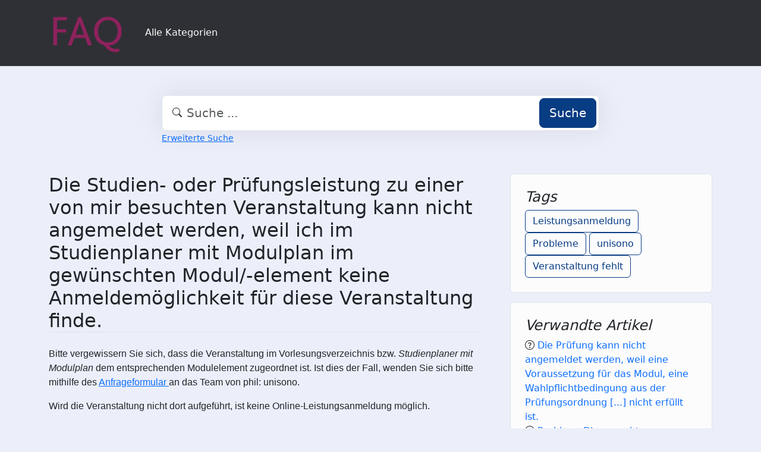

--- FILE ---
content_type: text/html;charset=UTF-8
request_url: https://faq.tools.phil.uni-siegen.de/index.php?sid=1444284&lang=de&action=faq&cat=41&id=236&artlang=de
body_size: 5640
content:
<!DOCTYPE html>
<html lang="de" data-bs-theme="light">
<head>
  <meta charset="utf-8">

  <title> - FAQ Philosophische Fakultät</title>
  <base href="https://faq.tools.phil.uni-siegen.de/">

  <meta content="" name="description">
  <meta content="Uni Siegen - Fakultät I" name="author">
  <meta content="width=device-width, initial-scale=1" name="viewport">
  <meta content="phpMyFAQ 4.0.10" name="application-name">
  <meta content="index, follow" name="robots">
  <meta content="7 days" name="revisit-after">

  
  <link href="https://faq.tools.phil.uni-siegen.de/assets/dist/styles.css" rel="stylesheet" media="screen">
  <link href="https://faq.tools.phil.uni-siegen.de/assets/templates/phil/theme.css" rel="stylesheet" media="screen">
  <style type="text/css" media="screen">
    
  </style>
  <link href="https://faq.tools.phil.uni-siegen.de/assets/templates/phil/images/favicon.ico" rel="shortcut icon">
  <link href="https://faq.tools.phil.uni-siegen.de/index.php?sid=1444284&amp;lang=de&amp;action=faq&amp;cat=41&amp;id=236&amp;artlang=de" rel="canonical">

  
</head>
<body class="pmf-page-wrapper pmf-template-phil" dir="ltr">

<nav class="navbar navbar-expand-lg navbar-dark p-3 text-bg-pmf-nav border-bottom">
  <div class="container">
    <a class="navbar-brand" href="https://faq.tools.phil.uni-siegen.de/" id="phpmyfaq-logo" title="FAQ Philosophische Fakultät">
      <img width="130" height="auto" src="https://faq.tools.phil.uni-siegen.de/assets/templates/phil/images/logo.png" alt=" - FAQ Philosophische Fakultät"
           title=" - FAQ Philosophische Fakultät">
    </a>
    <button class="navbar-toggler" type="button" data-bs-toggle="collapse" data-bs-target="#pmf-top-navbar"
            aria-controls="pmf-top-navbar" aria-expanded="false" aria-label="Toggle navigation">
      <span class="navbar-toggler-icon"></span>
    </button>

    <div class="collapse navbar-collapse" id="pmf-top-navbar">
      <ul class="navbar-nav me-auto mb-2 mb-lg-0">
	    <li class="nav-item pmf-nav-link ">
              <a class="pmf-nav-link " href="/show-categories.html">Alle Kategorien</a>
            </li>
      </ul>


    </div>
  </div>
</nav>

<!-- SEARCH -->
<div class="container my-5">
  <div class="row height d-flex justify-content-center align-items-center">
    <div class="col-md-8">
      <div class="search">
        <form action="./search.html" id="search" method="post" role="search">
          <i class="bi bi-search"></i>
          <input autocomplete="off" type="text" class="form-control form-control-lg" id="pmf-search-autocomplete"
                 name="search" placeholder="Suche ..." maxlength="255" value="">
          <button type="submit" class="btn btn-primary btn-lg">Suche</button>
        </form>
      </div>
      <div>
        <small class="form-text text-muted">
          <a class="help" href="./search.html">Erweiterte Suche</a>
        </small>
      </div>
    </div>
  </div>
</div>

<!-- BREADCRUMB -->

<!-- MAIN CONTENT -->
<section class="my-3" id="wrapper">
  <div class="container">
        <div class="row g-5">
    <div class="col-md-8">
      <h2 class="mb-4 border-bottom">Die Studien- oder Prüfungsleistung zu einer von mir besuchten Veranstaltung kann nicht angemeldet werden, weil ich im Studienplaner mit Modulplan im gewünschten Modul/-element keine Anmeldemöglichkeit für diese Veranstaltung finde.</h2>

      <article class="pmf-faq-body pb-4 mb-4 border-bottom"><p><span style="font-size: 12pt; "><span style="line-height: 107%;  font-family: &#039; Calibri&#039; , sans-serif; ">Bitte vergewissern Sie sich, dass die Veranstaltung im Vorlesungsverzeichnis bzw. <em style="mso-bidi-font-style: normal; ">Studienplaner mit Modulplan</em> dem entsprechenden Modulelement zugeordnet ist. Ist dies der Fall, wenden Sie sich bitte mithilfe des <a href="https://www.uni-siegen.de/phil/studium/studienorganisation/anmeldung/anfrage/formular.html">Anfrageformular </a>an das Team von phil: unisono.</span></span></p>
<p class="MsoNormal"><span style="font-family: &#039; Calibri&#039; ,sans-serif; ">Wird die Veranstaltung nicht dort aufgeführt, ist keine Online-Leistungsanmeldung möglich. <br /></span></p>
<p class="MsoNormal"> </p>
<p class="MsoNormal"><span style="font-family: &#039; Calibri&#039; ,sans-serif; ">Sie studieren <strong>Lehramt-Bachelor oder Lehramt-Master</strong>: Weitere Informationen finden Sie <a title="Anerkennung von Leistungen im Lehramt" href="https://www.uni-siegen.de/zlb/studieninformationen/einschreibung.html?lang&#61;de">auf dieser Webseite des ZLB</a> im Bereich Anrechnungs- und Einstufungsverwahren. </span></p>
<p class="MsoNormal"><span style="font-family: &#039; Calibri&#039; ,sans-serif; ">Sie studieren <strong>Fach-Bachelor oder Fach-Master in der Fakultät I</strong>: Ob Sie die Leistung dennoch für das gewünschte Modulelement anrechnen können, entscheidet der Fachliche Prüfungsausschuss (FPA) Ihres Studiengangs in Rücksprache mit dem entsprechenden Dozierenden.</span></p>
<p><span style="font-size: 12pt;  line-height: 107%;  font-family: &#039; Calibri&#039; , sans-serif; ">Hierzu ist ein Antrag an den FPA zu stellen, in dem erläutert und begründet wird, warum die Anrechnung der Veranstaltung in einem anderen als dem vorgesehenen Modulelement notwendig ist. Die Entscheidung des FPA ist dem zuständigen Prüfungsamt mitzuteilen.</span></p>
<p><span style="font-size: 12pt;  line-height: 107%;  font-family: &#039; Calibri&#039; , sans-serif; ">Informationen zu den fachlichen Prüfungsausschüssen finden Sie in unisono unter Organisation | Hochschulstruktur anzeigen | Universität Siegen | Fakultät I - Philosophische Fakultät | Ausschüsse und Kommissionen | Prüfungsausschüsse | Fachliche Prüfungsausschüsse.</span></p>
<p class="MsoNormal"><span style="font-family: &#039; Calibri&#039; ,sans-serif; ">Weitere Informationen zur Prüfungsanmeldung in der Fakultät I finden Sie <a href="https://www.uni-siegen.de/phil/studium/studienorganisation/?lang&#61;de">hier</a>.</span></p></article>

    </div>

    <div class="col-md-4">
                  <div class="p-4 mb-3 bg-light-subtle border rounded">
            <h4 class="fst-italic">Tags</h4>
            <div><a class="btn btn-outline-primary" title="Leistungsanmeldung" href="https://faq.tools.phil.uni-siegen.de/tags/7305/leistungsanmeldung.html">Leistungsanmeldung</a> <a class="btn btn-outline-primary" title="Probleme" href="https://faq.tools.phil.uni-siegen.de/tags/7306/probleme.html">Probleme</a> <a class="btn btn-outline-primary" title="unisono" href="https://faq.tools.phil.uni-siegen.de/tags/7307/unisono.html">unisono</a> <a class="btn btn-outline-primary" title="Veranstaltung fehlt" href="https://faq.tools.phil.uni-siegen.de/tags/7308/veranstaltung-fehlt.html">Veranstaltung fehlt</a></div>
          </div>
                          <div class="p-4 mb-3 bg-light-subtle border rounded">
            <h4 class="fst-italic">Verwandte Artikel</h4>
            <ul class="list-unstyled"><li><i class="bi bi-question-circle"></i> <a class="text-decoration-none" title="Die Pr&uuml;fung kann nicht angemeldet werden&comma; weil eine Voraussetzung f&uuml;r das Modul&comma; eine Wahlpflichtbedingung aus der Pr&uuml;fungsordnung &lbrack;&period;&period;&period;&rsqb; nicht erf&uuml;llt ist&period; " href="https://faq.tools.phil.uni-siegen.de/content/41/239/de/die-pr&uumlfung-kann-nicht-angemeldet-werden&comma-weil-eine-voraussetzung-f&uumlr-das-modul&comma-eine-wahlpflichtbedingung-aus-der-pr&uumlfungsordnung-&lbrack&period&period&period&rsqb-nicht-erf&uumlllt-ist&period.html">Die Pr&uuml;fung kann nicht angemeldet werden&comma; weil eine Voraussetzung f&uuml;r das Modul&comma; eine Wahlpflichtbedingung aus der Pr&uuml;fungsordnung &lbrack;&period;&period;&period;&rsqb; nicht erf&uuml;llt ist&period; </a></li><li><i class="bi bi-question-circle"></i> <a class="text-decoration-none" title="Problem&colon; Die gesuchte Veranstaltung wird im Studienplaner nicht angezeigt und eine Belegung ist nicht m&ouml;glich&period;" href="https://faq.tools.phil.uni-siegen.de/content/55/339/de/problem&colon-die-gesuchte-veranstaltung-wird-im-studienplaner-nicht-angezeigt-und-eine-belegung-ist-nicht-m&oumlglich&period.html">Problem&colon; Die gesuchte Veranstaltung wird im Studienplaner nicht angezeigt und eine Belegung ist nicht m&ouml;glich&period;</a></li><li><i class="bi bi-question-circle"></i> <a class="text-decoration-none" title="Was ist das Lekt&uuml;reprojekt&quest;" href="https://faq.tools.phil.uni-siegen.de/content/37/99/de/was-ist-das-lekt&uumlreprojekt&quest.html">Was ist das Lekt&uuml;reprojekt&quest;</a></li><li><i class="bi bi-question-circle"></i> <a class="text-decoration-none" title="Ich kann die Veranstaltung nicht belegen&comma; weil ich die Voraussetzungen noch nicht erf&uuml;lle&period; Was soll ich tun&quest;" href="https://faq.tools.phil.uni-siegen.de/content/55/375/de/ich-kann-die-veranstaltung-nicht-belegen&comma-weil-ich-die-voraussetzungen-noch-nicht-erf&uumllle&period-was-soll-ich-tun&quest.html">Ich kann die Veranstaltung nicht belegen&comma; weil ich die Voraussetzungen noch nicht erf&uuml;lle&period; Was soll ich tun&quest;</a></li><li><i class="bi bi-question-circle"></i> <a class="text-decoration-none" title="Was passiert&comma; wenn ich eine Leistung nicht bestehe&quest;" href="https://faq.tools.phil.uni-siegen.de/content/4/225/de/was-passiert&comma-wenn-ich-eine-leistung-nicht-bestehe&quest.html">Was passiert&comma; wenn ich eine Leistung nicht bestehe&quest;</a></li></ul>
          </div>
        
              </div>
    </div>
  </div>

  <div class="modal fade" id="pmf-modal-add-comment" tabindex="-1" aria-labelledby="commentModalLabel"
       aria-hidden="true">
    <div class="modal-dialog modal-lg">
      <div class="modal-content">
        <div class="modal-header">
          <h1 class="modal-title fs-5" id="commentModalLabel">Kommentar zur FAQ</h1>
          <button type="button" class="btn-close" data-bs-dismiss="modal" aria-label="Abbrechen"></button>
        </div>
        <div class="modal-body">
          <div id="pmf-add-comment-error"></div>

          <form id="pmf-add-comment-form" action="#" method="post" class="needs-validation" novalidate>
            <input type="hidden" name="id" id="id" value="236" />
            <input type="hidden" name="lang" id="lang" value="de" />
            <input type="hidden" name="type" id="type" value="faq" />
            <input type="hidden" id="pmf-csrf-token" name="pmf-csrf-token" value="6a1a696cb3e7f6c90602b4413af7bc43">

            <div class="row mb-2">
              <div class="col">
                <label class="sr-only" for="user">Name</label>
                <input
                  type="text"
                  name="user"
                  id="user"
                  class="form-control"
                  required
                  placeholder="Name"
                  value=""
                />
              </div>
            </div>
            <div class="row mb-2">
              <div class="col">
                <label class="sr-only" for="mail">E-Mail</label>
                <input
                  type="email"
                  name="mail"
                  id="mail"
                  class="form-control"
                  required
                  placeholder="E-Mail"
                  value=""
                />
              </div>
            </div>
            <div class="row mb-2">
              <div class="col">
              <textarea
                rows="10"
                name="comment_text"
                id="comment_text"
                class="form-control"
                required
                placeholder="Kommentar"
              ></textarea>
              </div>
            </div>

            <div class="row g-4"><label class="col-md-3 col-sm-12 col-form-label">Bitte gebe den Captcha-Code ein</label>    <div class="col-md-4 col-sm-6 col-7"><p class="form-control-static"><img id="captchaImage" class="rounded border" src="./api/captcha" height="50" width="200" alt="Chuck Norris has counted to infinity. Twice."></p>    </div>    <div class="col-md-5 col-sm-6 col-5">        <div class="input-group"><input type="text" class="form-control" name="captcha" id="captcha" size="6" autocomplete="off" required>            <span class="input-group-btn"><button type="button" class="btn btn-primary" id="captcha-button" data-action="writecomment"><i aria-hidden="true" class="bi bi-arrow-repeat" data-action="writecomment"></i></button>            </span>        </div>    </div></div>
          </form>
        </div>
        <div class="modal-footer">
          <button type="button" class="btn btn-secondary" data-bs-dismiss="modal">Abbrechen</button>
          <button type="button" class="btn btn-primary" id="pmf-button-save-comment">Absenden</button>
        </div>
      </div>
    </div>
  </div>

  <div class="modal fade" id="shareModel" tabindex="-1" aria-labelledby="ShareLabel" aria-hidden="true">
    <div class="modal-dialog">
      <div class="modal-content">
        <div class="modal-header">
          <h5 class="modal-title" id="ShareLabel">FAQ teilen</h5>
          <button type="button" class="btn-close" data-bs-dismiss="modal" aria-label="Close"></button>
        </div>
        <div class="modal-body share-modal-body">
          <p>Teilen mit</p>
          <div class="d-flex align-items-center icons">
            <a class="fs-5 d-flex align-items-center justify-content-center" target="_blank"
               href="https://www.linkedin.com/sharing/share-offsite/?url=https%3A%2F%2Ffaq.tools.phil.uni-siegen.de%2Findex.php%3Fsid%3D1444284%26lang%3Dde%26action%3Dfaq%26cat%3D41%26id%3D236%26artlang%3Dde">
              <span class="bi bi-linkedin"></span>
            </a>
            <a class="fs-5 d-flex align-items-center justify-content-center" target="_blank"
               href="https://reddit.com/submit?url=https%3A%2F%2Ffaq.tools.phil.uni-siegen.de%2Findex.php%3Fsid%3D1444284%26lang%3Dde%26action%3Dfaq%26cat%3D41%26id%3D236%26artlang%3Dde&title=Ich%20habe%20einen%20spannenden%20FAQ-Beitrag%20f%C3%BCr%20dich%20entdeckt%3A">
              <span class="bi bi-reddit"></span>
            </a>
            <a class="fs-5 d-flex align-items-center justify-content-center" target="_blank"
               title="Per WhatsApp empfehlen"
               href="https://wa.me/?text=Ich%20habe%20einen%20spannenden%20FAQ-Beitrag%20f%C3%BCr%20dich%20entdeckt%3A+https%3A%2F%2Ffaq.tools.phil.uni-siegen.de%2Findex.php%3Fsid%3D1444284%26lang%3Dde%26action%3Dfaq%26cat%3D41%26id%3D236%26artlang%3Dde">
              <span class="bi bi-whatsapp"></span>
            </a>
            <a class="fs-5 d-flex align-items-center justify-content-center" target="_blank"
               href="https://telegram.me/share/url?url=https%3A%2F%2Ffaq.tools.phil.uni-siegen.de%2Findex.php%3Fsid%3D1444284%26lang%3Dde%26action%3Dfaq%26cat%3D41%26id%3D236%26artlang%3Dde>&text=Ich%20habe%20einen%20spannenden%20FAQ-Beitrag%20f%C3%BCr%20dich%20entdeckt%3A">
              <span class="bi bi-telegram"></span>
            </a>
          </div>
          <p>oder kopiere den Link</p>
          <div class="field d-flex align-items-center justify-content-between">
            <span class="bi bi-link text-center"></span>
            <input type="text" class="form-control" id="pmf-share-link" value="https://faq.tools.phil.uni-siegen.de/index.php?sid=1444284&amp;lang=de&amp;action=faq&amp;cat=41&amp;id=236&amp;artlang=de" readonly>
            <button class="btn btn-primary" id="pmf-share-link-copy-button"
                    data-pmf-message="Link in die Zwischenablage kopiert.">
              Kopieren
            </button>
          </div>
        </div>
      </div>
    </div>
  </div>

    </div>
</section>

<footer class="footer text-bg-pmf-footer pt-5 pb-4 pb-lg-5">
  <div class="container pt-lg-4">
    <div class="row pb-2">
      <div class="col-lg-4 col-md-6">
                <label class="form-label" for="language">Sprache ändern</label>
        <form accept-charset="utf-8" action="./" method="post" id="pmf-footer-language-switcher">
          <div class="form-group d-flex">
            <select class="form-select" name="language" aria-label="Language" id="language"  onchange="this.form.submit();"><option value="ar" >Arabic</option><option value="eu" >Basque</option><option value="bn" >Bengali</option><option value="zh" >Chinese</option><option value="cs" >Czech</option><option value="da" >Danish</option><option value="nl" >Dutch</option><option value="en" >English</option><option value="fa" >Farsi</option><option value="fi" >Finnish</option><option value="fr" >French</option><option value="fr_ca" >French (Canada)</option><option value="de" selected>German</option><option value="el" >Greek</option><option value="he" >Hebrew</option><option value="hi" >Hindi</option><option value="hu" >Hungarian</option><option value="id" >Indonesian</option><option value="it" >Italian</option><option value="ja" >Japanese</option><option value="ko" >Korean</option><option value="lv" >Latvian</option><option value="lt" >Lithuanian</option><option value="ms" >Malay</option><option value="mn" >Mongolian</option><option value="nb" >Norwegian (Bokmal)</option><option value="pl" >Polish</option><option value="pt" >Portuguese</option><option value="pt_br" >Portuguese (Brazil)</option><option value="ro" >Romanian</option><option value="ru" >Russian</option><option value="sr" >Serbian</option><option value="sk" >Slovak</option><option value="sl" >Slovenian</option><option value="es" >Spanish</option><option value="sv" >Swedish</option><option value="th" >Thai</option><option value="tr" >Turkish</option><option value="tw" >Twi</option><option value="uk" >Ukrainian</option><option value="vi" >Vietnamese</option><option value="cy" >Welsh</option></select>
            <input name="action" type="hidden" value="">
          </div>
        </form>
              </div>
      <div class="col-xl-6 col-lg-7 col-md-5 offset-xl-2 offset-md-1 pt-4 pt-md-1 pt-lg-0">
        <div id="footer-links" class="row">
          <div class="col-lg-4">
            <ul class="nav flex-column pb-lg-1 mb-lg-3">
                                                <li class="nav-item">
                    <a href="./overview.html" class="nav-link d-inline-block px-0 pt-1 pb-2 ">
                      FAQ Übersicht
                    </a>
                  </li>
                                  <li class="nav-item">
                    <a href="./sitemap/A/de.html" class="nav-link d-inline-block px-0 pt-1 pb-2 ">
                      Sitemap
                    </a>
                  </li>
                                  <li class="nav-item">
                    <a href="./glossary.html" class="nav-link d-inline-block px-0 pt-1 pb-2 ">
                      Glossar
                    </a>
                  </li>
                                  <li class="nav-item">
                    <a href="./contact.html" class="nav-link d-inline-block px-0 pt-1 pb-2 ">
                      Kontakt
                    </a>
                  </li>
                                          </ul>
          </div>
          <div class="col-lg-4">
            <ul class="nav flex-column pb-lg-1 mb-lg-3">
                                                <li class="nav-item">
                    <a class="nav-link d-inline-block px-0 pt-1 pb-2" target="_blank" href="">
                      Datenschutzerklärung
                    </a>
                  </li>
                                                  <li class="nav-item">
                    <a id="showCookieConsent" class="nav-link d-inline-block px-0 pt-1 pb-2" href="#">
                      Cookie-Einstellungen
                    </a>
                  </li>
                                          </ul>
          </div>
        </div>
      </div>
    </div>
    <p class="nav d-block text-center text-md-start pb-2 pb-lg-0 mb-0">
      <span class="text-light opacity-75">© 2026 All rights reserved. Powered with ❤️ and ☕️ by </span>
      <a class="nav-link d-inline-block p-0" href="https://www.phpmyfaq.de/" target="_blank" rel="noopener">phpMyFAQ</a>
      <span class="text-light opacity-75">4.0.10</span>
    </p>
  </div>
</footer>

<!-- Frontend toasts -->
<div class="toast-container position-fixed bottom-0 start-0 mt-5 p-3">
  <div id="pmf-notification" class="toast align-items-center text-bg-success shadow border-0" role="alert"
       aria-live="assertive" aria-atomic="true">
    <div class="d-flex">
      <div class="toast-body" id="pmf-notification-message">
      </div>
      <button type="button" class="btn-close btn-close-white me-2 m-auto" data-bs-dismiss="toast" aria-label="Close">
      </button>
    </div>
  </div>

  <div id="pmf-notification-error" class="toast align-items-center text-bg-danger shadow border-0" role="alert"
       aria-live="assertive" aria-atomic="true">
    <div class="d-flex">
      <div class="toast-body" id="pmf-notification-error-message">
      </div>
      <button type="button" class="btn-close btn-close-white me-2 m-auto" data-bs-dismiss="toast" aria-label="Close">
      </button>
    </div>
  </div>
</div>

<script src="./assets/dist/cookieConsent.js"></script>
<script src="./assets/dist/frontend.js"></script>
</body>
</html>
